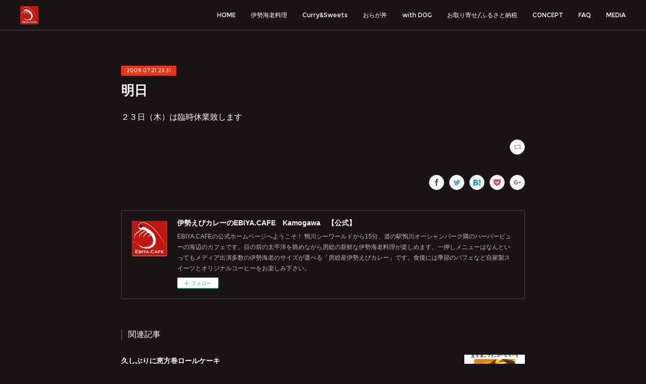

--- FILE ---
content_type: text/html; charset=utf-8
request_url: https://www.ebiyacafe.com/posts/4828915
body_size: 11119
content:
<!doctype html>

            <html lang="ja" data-reactroot=""><head><meta charSet="UTF-8"/><meta http-equiv="X-UA-Compatible" content="IE=edge"/><meta name="viewport" content="width=device-width,user-scalable=no,initial-scale=1.0,minimum-scale=1.0,maximum-scale=1.0"/><title data-react-helmet="true">明日 | 伊勢えびカレーのEBIYA.CAFE　Kamogawa　【公式】</title><link data-react-helmet="true" rel="canonical" href="https://www.ebiyacafe.com/posts/4828915/"/><meta name="description" content="２３日（木）は臨時休業致します"/><meta property="fb:app_id" content="522776621188656"/><meta property="og:url" content="https://www.ebiyacafe.com/posts/4828915"/><meta property="og:type" content="article"/><meta property="og:title" content="明日"/><meta property="og:description" content="２３日（木）は臨時休業致します"/><meta property="og:image" content="https://cdn.amebaowndme.com/madrid-prd/madrid-web/images/sites/548900/f76e71124fcf95b3d02498ae3ce9631d_4316eaa1a2afe3d299585ad450a996d7.jpg"/><meta property="og:site_name" content="伊勢えびカレーのEBIYA.CAFE　Kamogawa　【公式】"/><meta property="og:locale" content="ja_JP"/><meta name="twitter:card" content="summary"/><meta name="twitter:site" content="@amebaownd"/><meta name="twitter:title" content="明日 | 伊勢えびカレーのEBIYA.CAFE　Kamogawa　【公式】"/><meta name="twitter:description" content="２３日（木）は臨時休業致します"/><meta name="twitter:image" content="https://cdn.amebaowndme.com/madrid-prd/madrid-web/images/sites/548900/8ae2cb0a5ca78b62f460c9a1f977436f_dcc25973e32721664c1e2777f12b82db.jpg"/><meta name="twitter:app:id:iphone" content="911640835"/><meta name="twitter:app:url:iphone" content="amebaownd://public/sites/548900/posts/4828915"/><meta name="twitter:app:id:googleplay" content="jp.co.cyberagent.madrid"/><meta name="twitter:app:url:googleplay" content="amebaownd://public/sites/548900/posts/4828915"/><meta name="twitter:app:country" content="US"/><link rel="amphtml" href="https://amp.amebaownd.com/posts/4828915"/><link rel="alternate" type="application/rss+xml" title="伊勢えびカレーのEBIYA.CAFE　Kamogawa　【公式】" href="https://www.ebiyacafe.com/rss.xml"/><link rel="alternate" type="application/atom+xml" title="伊勢えびカレーのEBIYA.CAFE　Kamogawa　【公式】" href="https://www.ebiyacafe.com/atom.xml"/><link rel="sitemap" type="application/xml" title="Sitemap" href="/sitemap.xml"/><link href="https://static.amebaowndme.com/madrid-frontend/css/user.min-a66be375c.css" rel="stylesheet" type="text/css"/><link href="https://static.amebaowndme.com/madrid-frontend/css/natalie/index.min-a66be375c.css" rel="stylesheet" type="text/css"/><link rel="icon" href="https://cdn.amebaowndme.com/madrid-prd/madrid-web/images/sites/548900/b8a1d756a104f9a08ff720a71fe5fd75_cc30315a6fddfff9183f6605098d37c8.png?width=32&amp;height=32"/><link rel="apple-touch-icon" href="https://cdn.amebaowndme.com/madrid-prd/madrid-web/images/sites/548900/b8a1d756a104f9a08ff720a71fe5fd75_cc30315a6fddfff9183f6605098d37c8.png?width=180&amp;height=180"/><style id="site-colors" charSet="UTF-8">.u-nav-clr {
  color: #ffffff;
}
.u-nav-bdr-clr {
  border-color: #ffffff;
}
.u-nav-bg-clr {
  background-color: #1a1414;
}
.u-nav-bg-bdr-clr {
  border-color: #1a1414;
}
.u-site-clr {
  color: ;
}
.u-base-bg-clr {
  background-color: #1a1414;
}
.u-btn-clr {
  color: #ffffff;
}
.u-btn-clr:hover,
.u-btn-clr--active {
  color: rgba(255,255,255, 0.7);
}
.u-btn-clr--disabled,
.u-btn-clr:disabled {
  color: rgba(255,255,255, 0.5);
}
.u-btn-bdr-clr {
  border-color: #ffffff;
}
.u-btn-bdr-clr:hover,
.u-btn-bdr-clr--active {
  border-color: rgba(255,255,255, 0.7);
}
.u-btn-bdr-clr--disabled,
.u-btn-bdr-clr:disabled {
  border-color: rgba(255,255,255, 0.5);
}
.u-btn-bg-clr {
  background-color: #ffffff;
}
.u-btn-bg-clr:hover,
.u-btn-bg-clr--active {
  background-color: rgba(255,255,255, 0.7);
}
.u-btn-bg-clr--disabled,
.u-btn-bg-clr:disabled {
  background-color: rgba(255,255,255, 0.5);
}
.u-txt-clr {
  color: #ffffff;
}
.u-txt-clr--lv1 {
  color: rgba(255,255,255, 0.7);
}
.u-txt-clr--lv2 {
  color: rgba(255,255,255, 0.5);
}
.u-txt-clr--lv3 {
  color: rgba(255,255,255, 0.3);
}
.u-txt-bg-clr {
  background-color: #191919;
}
.u-lnk-clr,
.u-clr-area a {
  color: #afa9a8;
}
.u-lnk-clr:visited,
.u-clr-area a:visited {
  color: rgba(175,169,168, 0.7);
}
.u-lnk-clr:hover,
.u-clr-area a:hover {
  color: rgba(175,169,168, 0.5);
}
.u-ttl-blk-clr {
  color: #ffffff;
}
.u-ttl-blk-bdr-clr {
  border-color: #ffffff;
}
.u-ttl-blk-bdr-clr--lv1 {
  border-color: #333333;
}
.u-bdr-clr {
  border-color: #444444;
}
.u-acnt-bdr-clr {
  border-color: #f03211;
}
.u-acnt-bg-clr {
  background-color: #f03211;
}
body {
  background-color: #1a1414;
}
blockquote {
  color: rgba(255,255,255, 0.7);
  border-left-color: #444444;
};</style><style id="user-css" charSet="UTF-8">;</style><style media="screen and (max-width: 800px)" id="user-sp-css" charSet="UTF-8">;</style><script>
              (function(i,s,o,g,r,a,m){i['GoogleAnalyticsObject']=r;i[r]=i[r]||function(){
              (i[r].q=i[r].q||[]).push(arguments)},i[r].l=1*new Date();a=s.createElement(o),
              m=s.getElementsByTagName(o)[0];a.async=1;a.src=g;m.parentNode.insertBefore(a,m)
              })(window,document,'script','//www.google-analytics.com/analytics.js','ga');
            </script></head><body id="mdrd-a66be375c" class="u-txt-clr u-base-bg-clr theme-natalie plan-premium hide-owndbar "><noscript><iframe src="//www.googletagmanager.com/ns.html?id=GTM-PXK9MM" height="0" width="0" style="display:none;visibility:hidden"></iframe></noscript><script>
            (function(w,d,s,l,i){w[l]=w[l]||[];w[l].push({'gtm.start':
            new Date().getTime(),event:'gtm.js'});var f=d.getElementsByTagName(s)[0],
            j=d.createElement(s),dl=l!='dataLayer'?'&l='+l:'';j.async=true;j.src=
            '//www.googletagmanager.com/gtm.js?id='+i+dl;f.parentNode.insertBefore(j,f);
            })(window,document, 'script', 'dataLayer', 'GTM-PXK9MM');
            </script><div id="content"><div class="page u-nav-bg-clr " data-reactroot=""><div class="page__outer"><div class="page__inner u-base-bg-clr"><header class="page__header header u-nav-bg-clr u-bdr-clr"><div class="header__inner"><div class="site-logo"><div><img alt=""/></div></div><nav role="navigation" class="header__nav global-nav u-font js-nav-overflow-criterion is-invisible"><ul class="global-nav__list "><li class="global-nav__item u-nav-bdr-clr js-nav-item "><a target="" class="u-nav-clr u-nav-bdr-clr u-font" href="/">HOME</a></li><li class="global-nav__item u-nav-bdr-clr js-nav-item "><a target="" class="u-nav-clr u-nav-bdr-clr u-font" href="/pages/6982377/iseebi">伊勢海老料理</a></li><li class="global-nav__item u-nav-bdr-clr js-nav-item "><a target="" class="u-nav-clr u-nav-bdr-clr u-font" href="/pages/2233335/currysweets">Curry&amp;Sweets</a></li><li class="global-nav__item u-nav-bdr-clr js-nav-item "><a target="" class="u-nav-clr u-nav-bdr-clr u-font" href="/pages/8973055/oragadon">おらが丼</a></li><li class="global-nav__item u-nav-bdr-clr js-nav-item "><a target="" class="u-nav-clr u-nav-bdr-clr u-font" href="/pages/2233527/withDOG">with DOG</a></li><li class="global-nav__item u-nav-bdr-clr js-nav-item "><a target="" class="u-nav-clr u-nav-bdr-clr u-font" href="/pages/6883069/page_202303230840">お取り寄せ/ふるさと納税</a></li><li class="global-nav__item u-nav-bdr-clr js-nav-item "><a target="" class="u-nav-clr u-nav-bdr-clr u-font" href="/pages/2234182/CONCEPT">CONCEPT</a></li><li class="global-nav__item u-nav-bdr-clr js-nav-item "><a target="" class="u-nav-clr u-nav-bdr-clr u-font" href="/pages/2233518/FAQ">FAQ</a></li><li class="global-nav__item u-nav-bdr-clr js-nav-item "><a target="" class="u-nav-clr u-nav-bdr-clr u-font" href="/pages/2270614/MEDIA">MEDIA</a></li></ul></nav><div class="header__icon header-icon"><span class="header-icon__item u-nav-bdr-clr"></span><span class="header-icon__item u-nav-bdr-clr"></span></div></div></header><div><div role="main" class="page__main-outer"><div class="page__main page__main--blog-detail u-base-bg-clr"><div class="section"><div class="blog-article-outer"><article class="blog-article"><div class="blog-article__inner"><div class="blog-article__header"><div class="blog-article__date u-acnt-bg-clr u-font"><time class="" dateTime="2009-07-21T23:31:17Z">2009.07.21 23:31</time></div></div><div class="blog-article__content"><div class="blog-article__title blog-title"><h1 class="blog-title__text u-txt-clr">明日</h1></div><div class="blog-article__body blog-body blog-body--show-title"><div class="blog-body__item"><div class="blog-body__text u-txt-clr u-clr-area" data-block-type="text"><div>２３日（木）は臨時休業致します</div></div></div></div></div><div class="blog-article__footer"><div class="reblog-btn-outer"><div class="reblog-btn-body"><button class="reblog-btn"><span class="reblog-btn__inner"><span class="icon icon--reblog2"></span></span></button></div></div></div></div><div class="complementary-outer complementary-outer--slot2"><div class="complementary complementary--shareButton "><div class="block-type--shareButton"><div class="share share--circle share--circle-5"><button class="share__btn--facebook share__btn share__btn--circle"><span aria-hidden="true" class="icon--facebook icon"></span></button><button class="share__btn--twitter share__btn share__btn--circle"><span aria-hidden="true" class="icon--twitter icon"></span></button><button class="share__btn--hatenabookmark share__btn share__btn--circle"><span aria-hidden="true" class="icon--hatenabookmark icon"></span></button><button class="share__btn--pocket share__btn share__btn--circle"><span aria-hidden="true" class="icon--pocket icon"></span></button><button class="share__btn--googleplus share__btn share__btn--circle"><span aria-hidden="true" class="icon--googleplus icon"></span></button></div></div></div><div class="complementary complementary--siteFollow "><div class="block-type--siteFollow"><div class="site-follow u-bdr-clr"><div class="site-follow__img"><div><img alt=""/></div></div><div class="site-follow__body"><p class="site-follow__title u-txt-clr"><span class="site-follow__title-inner ">伊勢えびカレーのEBIYA.CAFE　Kamogawa　【公式】</span></p><p class="site-follow__text u-txt-clr u-txt-clr--lv1">EBIYA.CAFEの公式ホームページへようこそ！
鴨川シーワールドから15分、道の駅鴨川オーシャンパーク隣のハーバービューの海辺のカフェです。目の前の太平洋を眺めながら房総の新鮮な伊勢海老料理が楽しめます。一押しメニューはなんといってもメディア出演多数の伊勢海老のサイズが選べる「房総産伊勢えびカレー」です。食後には季節のパフェなど自家製スイーツとオリジナルコーヒーをお楽しみ下さい。</p><div class="site-follow__btn-outer"><button class="site-follow__btn site-follow__btn--yet"><div class="site-follow__btn-text"><span aria-hidden="true" class="site-follow__icon icon icon--plus"></span>フォロー</div></button></div></div></div></div></div><div class="complementary complementary--relatedPosts "><div class="block-type--relatedPosts"></div></div><div class="complementary complementary--postPrevNext "><div class="block-type--postPrevNext"><div class="pager pager--type1"><ul class="pager__list"><li class="pager__item pager__item--prev pager__item--bg"><a class="pager__item-inner " style="background-image:url(https://cdn.amebaowndme.com/madrid-prd/madrid-web/images/sites/548900/743b4dc6f78da450dbb08ef91e7b5762_6a182431bee8ecc2f8510e143922d5f7.jpg?width=400)" href="/posts/4828916"><time class="pager__date " dateTime="2009-07-25T00:26:15Z">2009.07.25 00:26</time><div><span class="pager__description ">昨日は</span></div><span aria-hidden="true" class="pager__icon icon icon--disclosure-l4 "></span></a></li><li class="pager__item pager__item--next pager__item--bg"><a class="pager__item-inner " style="background-image:url(https://cdn.amebaowndme.com/madrid-prd/madrid-web/images/sites/548900/a24057a39cbda3f30ec50c8624c56dce_12b8076fb55e39a0eaf17754b29ac464.jpg?width=400)" href="/posts/4828914"><time class="pager__date " dateTime="2009-07-20T00:42:32Z">2009.07.20 00:42</time><div><span class="pager__description ">そういえば…スワローズ</span></div><span aria-hidden="true" class="pager__icon icon icon--disclosure-r4 "></span></a></li></ul></div></div></div></div><div class="blog-article__comment"><div class="comment-list js-comment-list" style="display:none"><div><p class="comment-count u-txt-clr u-txt-clr--lv2"><span>0</span>コメント</p><ul><li class="comment-list__item comment-item js-comment-form"><div class="comment-item__body"><form class="comment-item__form u-bdr-clr "><div class="comment-item__form-head"><textarea type="text" id="post-comment" maxLength="1100" placeholder="コメントする..." class="comment-item__input"></textarea></div><div class="comment-item__form-foot"><p class="comment-item__count-outer"><span class="comment-item__count ">1000</span> / 1000</p><button type="submit" disabled="" class="comment-item__submit">投稿</button></div></form></div></li></ul></div></div></div><div class="pswp" tabindex="-1" role="dialog" aria-hidden="true"><div class="pswp__bg"></div><div class="pswp__scroll-wrap"><div class="pswp__container"><div class="pswp__item"></div><div class="pswp__item"></div><div class="pswp__item"></div></div><div class="pswp__ui pswp__ui--hidden"><div class="pswp__top-bar"><div class="pswp__counter"></div><button class="pswp__button pswp__button--close" title="Close (Esc)"></button><button class="pswp__button pswp__button--share" title="Share"></button><button class="pswp__button pswp__button--fs" title="Toggle fullscreen"></button><button class="pswp__button pswp__button--zoom" title="Zoom in/out"></button><div class="pswp__preloader"><div class="pswp__preloader__icn"><div class="pswp__preloader__cut"><div class="pswp__preloader__donut"></div></div></div></div></div><div class="pswp__share-modal pswp__share-modal--hidden pswp__single-tap"><div class="pswp__share-tooltip"></div></div><div class="pswp__button pswp__button--close pswp__close"><span class="pswp__close__item pswp__close"></span><span class="pswp__close__item pswp__close"></span></div><div class="pswp__bottom-bar"><button class="pswp__button pswp__button--arrow--left js-lightbox-arrow" title="Previous (arrow left)"></button><button class="pswp__button pswp__button--arrow--right js-lightbox-arrow" title="Next (arrow right)"></button></div><div class=""><div class="pswp__caption"><div class="pswp__caption"></div><div class="pswp__caption__link"><a class="js-link"></a></div></div></div></div></div></div></article></div></div></div></div></div><footer role="contentinfo" class="page__footer footer" style="opacity:1 !important;visibility:visible !important;text-indent:0 !important;overflow:visible !important;position:static !important"><div style="opacity:1 !important;visibility:visible !important;text-indent:0 !important;overflow:visible !important;display:block !important;width:auto !important;height:auto !important;transform:none !important"><div class="shop-footer"><a class="shop-footer__link u-txt-clr u-txt-clr--lv2" href="/shops/privacyPolicy"><span style="color:rgba(255,255,255, 0.5) !important">プライバシーポリシー</span></a><a class="shop-footer__link u-txt-clr u-txt-clr--lv2" href="/shops/transactionLaw"><span style="color:rgba(255,255,255, 0.5) !important">特定商取引法に基づく表記</span></a></div></div><div class="footer__inner u-bdr-clr footer--pagetop" style="opacity:1 !important;visibility:visible !important;text-indent:0 !important;overflow:visible !important;display:block !important;transform:none !important"><p class="pagetop"><a href="#" class="pagetop__link u-bdr-clr">Page Top</a></p><div class="footer__item u-bdr-clr" style="opacity:1 !important;visibility:visible !important;text-indent:0 !important;overflow:visible !important;display:block !important;transform:none !important"><p class="footer__copyright u-font"><small class="u-txt-clr u-txt-clr--lv2 u-font" style="color:rgba(255,255,255, 0.5) !important">Copyright © <!-- -->2026<!-- --> <!-- -->伊勢えびカレーのEBIYA.CAFE　Kamogawa　【公式】<!-- -->.</small></p></div></div></footer></div></div><div class="toast"></div></div></div><script charSet="UTF-8">window.mdrdEnv="prd";</script><script charSet="UTF-8">window.INITIAL_STATE={"authenticate":{"authCheckCompleted":false,"isAuthorized":false},"blogPostReblogs":{},"category":{},"currentSite":{"fetching":false,"status":null,"site":{}},"shopCategory":{},"categories":{},"notifications":{},"page":{},"paginationTitle":{},"postArchives":{},"postComments":{"4828915":{"data":[],"pagination":{"total":0,"offset":0,"limit":0,"cursors":{"after":"","before":""}},"fetching":false},"submitting":false,"postStatus":null},"postDetail":{"postDetail-blogPostId:4828915":{"fetching":false,"loaded":true,"meta":{"code":200},"data":{"id":"4828915","userId":"707047","siteId":"548900","status":"publish","title":"明日","contents":[{"type":"text","format":"html","value":"\u003Cdiv\u003E２３日（木）は臨時休業致します\u003C\u002Fdiv\u003E"}],"urlPath":"","publishedUrl":"https:\u002F\u002Fwww.ebiyacafe.com\u002Fposts\u002F4828915","ogpDescription":"","ogpImageUrl":"","contentFiltered":"","viewCount":0,"commentCount":0,"reblogCount":0,"prevBlogPost":{"id":"4828916","title":"昨日は","summary":"夜、階段のところにミヤマクワガタがいましたこれまでコクワはよく飛んできましたが、ミヤマは初です。こないだ、夜わざわざ採りに行ったのはなんだったろう・・・","imageUrl":"https:\u002F\u002Fcdn.amebaowndme.com\u002Fmadrid-prd\u002Fmadrid-web\u002Fimages\u002Fsites\u002F548900\u002F743b4dc6f78da450dbb08ef91e7b5762_6a182431bee8ecc2f8510e143922d5f7.jpg","publishedAt":"2009-07-25T00:26:15Z"},"nextBlogPost":{"id":"4828914","title":"そういえば…スワローズ","summary":"そういえば、うちのツバメちゃん、やっと飛べるようになりました今年は巣作りから出産までかなり間が空きました子育て環境が整っていないのか、不況の影響か、今年はもう、産まないのかと思いましたおそらく景気も徐々に回復し、子育て手当が増額されるマニフェストを見て、出産、育児に踏み切ったのでしょうただ、今年はいつもより少なめの４羽です。現在飛行訓練の真っ最中。もう、夏休みなので、こっちがカブトムシやクワガタに夢中になっている間に、いつものように、挨拶もなしにどこかに巣立って行くことでしょう。","imageUrl":"https:\u002F\u002Fcdn.amebaowndme.com\u002Fmadrid-prd\u002Fmadrid-web\u002Fimages\u002Fsites\u002F548900\u002Fa24057a39cbda3f30ec50c8624c56dce_12b8076fb55e39a0eaf17754b29ac464.jpg","publishedAt":"2009-07-20T00:42:32Z"},"rebloggedPost":false,"blogCategories":[],"user":{"id":"707047","nickname":"エビヤカフェ","description":"千葉県鴨川市の海辺のカフェ「EBIYA.CAFE」です。房総で獲れた伊勢海老を使った伊勢えびカレーといちごやマンゴーなどの季節のパフェがオススメです。宜しくお願い致します。","official":false,"photoUrl":"https:\u002F\u002Fprofile-api.ameba.jp\u002Fv2\u002Fas\u002Fo346eb0bde5226da6faab8d41af909f5ba6c7afa\u002FprofileImage?cat=300","followingCount":1,"createdAt":"2018-09-03T04:48:29Z","updatedAt":"2026-01-31T00:15:59Z"},"updateUser":{"id":"707047","nickname":"エビヤカフェ","description":"千葉県鴨川市の海辺のカフェ「EBIYA.CAFE」です。房総で獲れた伊勢海老を使った伊勢えびカレーといちごやマンゴーなどの季節のパフェがオススメです。宜しくお願い致します。","official":false,"photoUrl":"https:\u002F\u002Fprofile-api.ameba.jp\u002Fv2\u002Fas\u002Fo346eb0bde5226da6faab8d41af909f5ba6c7afa\u002FprofileImage?cat=300","followingCount":1,"createdAt":"2018-09-03T04:48:29Z","updatedAt":"2026-01-31T00:15:59Z"},"comments":{"pagination":{"total":0,"offset":0,"limit":0,"cursors":{"after":"","before":""}},"data":[]},"publishedAt":"2009-07-21T23:31:17Z","createdAt":"2018-09-03T10:58:06Z","updatedAt":"2018-09-03T10:58:06Z","version":1}}},"postList":{},"shopList":{},"shopItemDetail":{},"pureAd":{},"keywordSearch":{},"proxyFrame":{"loaded":false},"relatedPostList":{},"route":{"route":{"path":"\u002Fposts\u002F:blog_post_id","component":function Connect(props, context) {
        _classCallCheck(this, Connect);

        var _this = _possibleConstructorReturn(this, _Component.call(this, props, context));

        _this.version = version;
        _this.store = props.store || context.store;

        (0, _invariant2["default"])(_this.store, 'Could not find "store" in either the context or ' + ('props of "' + connectDisplayName + '". ') + 'Either wrap the root component in a <Provider>, ' + ('or explicitly pass "store" as a prop to "' + connectDisplayName + '".'));

        var storeState = _this.store.getState();
        _this.state = { storeState: storeState };
        _this.clearCache();
        return _this;
      },"route":{"id":"0","type":"blog_post_detail","idForType":"0","title":"","urlPath":"\u002Fposts\u002F:blog_post_id","isHomePage":false}},"params":{"blog_post_id":"4828915"},"location":{"pathname":"\u002Fposts\u002F4828915","search":"","hash":"","action":"POP","key":"43scax","query":{}}},"siteConfig":{"tagline":"EBIYA.CAFEの公式ホームページへようこそ！\n鴨川シーワールドから15分、道の駅鴨川オーシャンパーク隣のハーバービューの海辺のカフェです。目の前の太平洋を眺めながら房総の新鮮な伊勢海老料理が楽しめます。一押しメニューはなんといってもメディア出演多数の伊勢海老のサイズが選べる「房総産伊勢えびカレー」です。食後には季節のパフェなど自家製スイーツとオリジナルコーヒーをお楽しみ下さい。","title":"伊勢えびカレーのEBIYA.CAFE　Kamogawa　【公式】","copyright":"","iconUrl":"https:\u002F\u002Fcdn.amebaowndme.com\u002Fmadrid-prd\u002Fmadrid-web\u002Fimages\u002Fsites\u002F548900\u002Fef0e2d32e531ee1bf55f94813815f541_bd08867ace4a900a9cfef6155d96e60a.jpg","logoUrl":"https:\u002F\u002Fcdn.amebaowndme.com\u002Fmadrid-prd\u002Fmadrid-web\u002Fimages\u002Fsites\u002F548900\u002F6a0f900c0f5ecbf99d4f62bc068151f6_be92a878c903860062d7f29339e224fd.jpg","coverImageUrl":"https:\u002F\u002Fcdn.amebaowndme.com\u002Fmadrid-prd\u002Fmadrid-web\u002Fimages\u002Fsites\u002F548900\u002F8ae2cb0a5ca78b62f460c9a1f977436f_dcc25973e32721664c1e2777f12b82db.jpg","homePageId":"2233334","siteId":"548900","siteCategoryIds":[147,184,185],"themeId":"10","theme":"natalie","shopId":"ebiyacafe-base-shop","openedShop":true,"shop":{"law":{"userType":"1","corporateName":"","firstName":"英秋","lastName":"横倉","zipCode":"299-2865","prefecture":"千葉県","address":"鴨川市江見太夫崎66-2","telNo":"04-7099-7088","aboutContact":"お問い合わせ対応時間：9:00～15:00\n定休日：水曜日（不定休有）","aboutPrice":"販売価格は、税込み表記となっております。\nまた、別途配送料が掛かる場合もございます。配送料に関しては商品詳細ページをご確認ください。","aboutPay":"支払方法：クレジットカードによる決済がご利用いただけます。\n支払時期：商品注文確定時にお支払いが確定いたします。","aboutService":"代金のお支払い確定後、7日以内に発送いたします。\n後払い決済の場合は注文確定後、7日以内に発送いたします。","aboutReturn":"商品に欠陥がある場合をのぞき、基本的には返品には応じません。"},"privacyPolicy":{"operator":"横倉英秋","contact":"特定商取引に基づく表記をご覧ください。","collectAndUse":"1. 取得する個人情報\n住所、氏名、電話番号、電子メールアドレス\n2. 利用目的\nサービスの提供（商品の発送や管理、資料の提供等）や当社からの連絡（お客様からのお問い合わせに対する回答やアンケート、新しいサービスや商品のご案内・広告等）","restrictionToThirdParties":"当社は、次に掲げる場合を除くほか、あらかじめご本人の同意を得ないで、お客様の個人情報を第三者に提供しません。\n\n1. 法令に基づく場合\n2. 人の生命、身体または財産の保護のために必要がある場合であって、ご本人の同意を得ることが困難であるとき\n3. 公衆衛生の向上または児童の健全な育成の推進のために特に必要がある場合であって、ご本人の同意を得ることが困難であるとき\n4. 国の機関もしくは地方公共団体またはその委託を受けた者が法令の定める事務を遂行することに対して協力する必要がある場合であって、ご本人の同意を得ることにより当該事務の遂行に支障を及ぼすおそれがあるとき\n5. あらかじめ次の事項を告知あるいは公表をしている場合\n(1) 利用目的に第三者への提供を含むこと\n(2) 第三者に提供されるデータの項目\n(3) 第三者への提供の手段または方法\n(4) ご本人の求めに応じて個人情報の第三者への提供を停止すること\nただし次に掲げる場合は上記に定める第三者には該当しません。\n(4.1) 当社が利用目的の達成に必要な範囲内において個人情報の取り扱いの全部または一部を委託する場合\n(4.2) 合併その他の事由による事業の承継に伴って個人情報が提供される場合\n","supervision":"当社はサービスを提供する上で、業務の一部（商品の発送や代金決裁等）を外部に委託することがあります。\nこの場合、個人情報を法令に従い適切に取り扱う委託先を選定し、お客様の個人情報が流出・漏洩したりすることがないよう委託先の管理体制を含め契約で取り決め適切に管理させます。","disclosure":"当社は、ご本人（または代理人）から、ご自身の個人情報についての開示、内容の訂正、追加または削除を求められたときは、ご本人に対し、当社所定の手続きにて対応します。","cookie":"クッキーについては、お客様によるサービスの利用を便利にするため（再ログイン時の手間を省略する等）に利用しますが、ブラウザの設定で拒否することが可能です。\nまた、クッキーを拒否するとサービスが受けられない場合は、その旨も公表します。"}},"user":{"id":"707047","nickname":"エビヤカフェ","photoUrl":"","createdAt":"2018-09-03T04:48:29Z","updatedAt":"2026-01-31T00:15:59Z"},"commentApproval":"reject","plan":{"id":"6","name":"premium-annual","ownd_header":true,"powered_by":true,"pure_ads":true},"verifiedType":"general","navigations":[{"title":"HOME","urlPath":".\u002F","target":"_self","pageId":"2233334"},{"title":"伊勢海老料理","urlPath":".\u002Fpages\u002F6982377\u002Fiseebi","target":"_self","pageId":"6982377"},{"title":"Curry&Sweets","urlPath":".\u002Fpages\u002F2233335\u002Fcurrysweets","target":"_self","pageId":"2233335"},{"title":"おらが丼","urlPath":".\u002Fpages\u002F8973055\u002Foragadon","target":"_self","pageId":"8973055"},{"title":"with DOG","urlPath":".\u002Fpages\u002F2233527\u002FwithDOG","target":"_self","pageId":"2233527"},{"title":"お取り寄せ\u002Fふるさと納税","urlPath":".\u002Fpages\u002F6883069\u002Fpage_202303230840","target":"_self","pageId":"6883069"},{"title":"CONCEPT","urlPath":".\u002Fpages\u002F2234182\u002FCONCEPT","target":"_self","pageId":"2234182"},{"title":"FAQ","urlPath":".\u002Fpages\u002F2233518\u002FFAQ","target":"_self","pageId":"2233518"},{"title":"MEDIA","urlPath":".\u002Fpages\u002F2270614\u002FMEDIA","target":"_self","pageId":"2270614"}],"routings":[{"id":"0","type":"blog","idForType":"0","title":"","urlPath":"\u002Fposts\u002Fpage\u002F:page_num","isHomePage":false},{"id":"0","type":"blog_post_archive","idForType":"0","title":"","urlPath":"\u002Fposts\u002Farchives\u002F:yyyy\u002F:mm","isHomePage":false},{"id":"0","type":"blog_post_archive","idForType":"0","title":"","urlPath":"\u002Fposts\u002Farchives\u002F:yyyy\u002F:mm\u002Fpage\u002F:page_num","isHomePage":false},{"id":"0","type":"blog_post_category","idForType":"0","title":"","urlPath":"\u002Fposts\u002Fcategories\u002F:category_id","isHomePage":false},{"id":"0","type":"blog_post_category","idForType":"0","title":"","urlPath":"\u002Fposts\u002Fcategories\u002F:category_id\u002Fpage\u002F:page_num","isHomePage":false},{"id":"0","type":"author","idForType":"0","title":"","urlPath":"\u002Fauthors\u002F:user_id","isHomePage":false},{"id":"0","type":"author","idForType":"0","title":"","urlPath":"\u002Fauthors\u002F:user_id\u002Fpage\u002F:page_num","isHomePage":false},{"id":"0","type":"blog_post_category","idForType":"0","title":"","urlPath":"\u002Fposts\u002Fcategory\u002F:category_id","isHomePage":false},{"id":"0","type":"blog_post_category","idForType":"0","title":"","urlPath":"\u002Fposts\u002Fcategory\u002F:category_id\u002Fpage\u002F:page_num","isHomePage":false},{"id":"0","type":"blog_post_detail","idForType":"0","title":"","urlPath":"\u002Fposts\u002F:blog_post_id","isHomePage":false},{"id":"0","type":"shopItem","idForType":"0","title":"","urlPath":"\u002FshopItems\u002F:shopItemId","isHomePage":false},{"id":"0","type":"shopItemList","idForType":"0","title":"","urlPath":"\u002FshopItems\u002Fpage\u002F:pageNum","isHomePage":false},{"id":"0","type":"shopItemCategory","idForType":"0","title":"","urlPath":"\u002FshopItems\u002Fcategories\u002F:shopItemCategoryId","isHomePage":false},{"id":"0","type":"shopItemCategory","idForType":"0","title":"","urlPath":"\u002FshopItems\u002Fcategories\u002F:shopItemCategoryId\u002Fpage\u002F:pageNum","isHomePage":false},{"id":"0","type":"shopPrivacyPolicy","idForType":"0","title":"","urlPath":"\u002Fshops\u002FprivacyPolicy","isHomePage":false},{"id":"0","type":"shopLaw","idForType":"0","title":"","urlPath":"\u002Fshops\u002FtransactionLaw","isHomePage":false},{"id":"0","type":"keywordSearch","idForType":"0","title":"","urlPath":"\u002Fsearch\u002Fq\u002F:query","isHomePage":false},{"id":"0","type":"keywordSearch","idForType":"0","title":"","urlPath":"\u002Fsearch\u002Fq\u002F:query\u002Fpage\u002F:page_num","isHomePage":false},{"id":"8973055","type":"static","idForType":"0","title":"おらが丼","urlPath":"\u002Fpages\u002F8973055\u002F","isHomePage":false},{"id":"8973055","type":"static","idForType":"0","title":"おらが丼","urlPath":"\u002Fpages\u002F8973055\u002F:url_path","isHomePage":false},{"id":"6982377","type":"static","idForType":"0","title":"伊勢海老料理","urlPath":"\u002Fpages\u002F6982377\u002F","isHomePage":false},{"id":"6982377","type":"static","idForType":"0","title":"伊勢海老料理","urlPath":"\u002Fpages\u002F6982377\u002F:url_path","isHomePage":false},{"id":"6883069","type":"static","idForType":"0","title":"お取り寄せ\u002Fふるさと納税","urlPath":"\u002Fpages\u002F6883069\u002F","isHomePage":false},{"id":"6883069","type":"static","idForType":"0","title":"お取り寄せ\u002Fふるさと納税","urlPath":"\u002Fpages\u002F6883069\u002F:url_path","isHomePage":false},{"id":"2270614","type":"static","idForType":"0","title":"MEDIA","urlPath":"\u002Fpages\u002F2270614\u002F","isHomePage":false},{"id":"2270614","type":"static","idForType":"0","title":"MEDIA","urlPath":"\u002Fpages\u002F2270614\u002F:url_path","isHomePage":false},{"id":"2234182","type":"static","idForType":"0","title":"CONCEPT","urlPath":"\u002Fpages\u002F2234182\u002F","isHomePage":false},{"id":"2234182","type":"static","idForType":"0","title":"CONCEPT","urlPath":"\u002Fpages\u002F2234182\u002F:url_path","isHomePage":false},{"id":"2233527","type":"static","idForType":"0","title":"with DOG","urlPath":"\u002Fpages\u002F2233527\u002F","isHomePage":false},{"id":"2233527","type":"static","idForType":"0","title":"with DOG","urlPath":"\u002Fpages\u002F2233527\u002F:url_path","isHomePage":false},{"id":"2233518","type":"static","idForType":"0","title":"FAQ","urlPath":"\u002Fpages\u002F2233518\u002F","isHomePage":false},{"id":"2233518","type":"static","idForType":"0","title":"FAQ","urlPath":"\u002Fpages\u002F2233518\u002F:url_path","isHomePage":false},{"id":"2233335","type":"static","idForType":"0","title":"Curry&Sweets","urlPath":"\u002Fpages\u002F2233335\u002F","isHomePage":false},{"id":"2233335","type":"static","idForType":"0","title":"Curry&Sweets","urlPath":"\u002Fpages\u002F2233335\u002F:url_path","isHomePage":false},{"id":"2233334","type":"blog","idForType":"0","title":"HOME","urlPath":"\u002Fpages\u002F2233334\u002F","isHomePage":true},{"id":"2233334","type":"blog","idForType":"0","title":"HOME","urlPath":"\u002Fpages\u002F2233334\u002F:url_path","isHomePage":true},{"id":"2233334","type":"blog","idForType":"0","title":"HOME","urlPath":"\u002F","isHomePage":true}],"siteColors":{"navigationBackground":"#1a1414","navigationText":"#ffffff","siteTitleText":"","background":"#1a1414","buttonBackground":"#ffffff","buttonText":"#ffffff","text":"#ffffff","link":"#afa9a8","titleBlock":"#ffffff","border":"#444444","accent":"#f03211"},"wovnioAttribute":"","useAuthorBlock":false,"twitterHashtags":"","createdAt":"2018-09-03T04:49:06Z","seoTitle":"千葉県鴨川市の海辺のカフェ 伊勢えびカレーのEBIYA.CAFE（エビヤカフェ）公式　ワンちゃんＯＫです","isPreview":false,"siteCategory":[{"id":"147","label":"お店"},{"id":"184","label":"カレー"},{"id":"185","label":"カレーライス"}],"previewPost":null,"previewShopItem":null,"hasAmebaIdConnection":true,"serverTime":"2026-01-31T08:01:58Z","complementaries":{"2":{"contents":{"layout":{"rows":[{"columns":[{"blocks":[{"type":"shareButton","design":"circle","providers":["facebook","twitter","hatenabookmark","pocket","googleplus"]},{"type":"siteFollow","description":""},{"type":"relatedPosts","layoutType":"listl","showHeading":true,"heading":"関連記事","limit":3},{"type":"postPrevNext","showImage":true}]}]}]}},"created_at":"2018-09-03T04:49:06Z","updated_at":"2018-09-03T04:55:43Z"},"11":{"contents":{"layout":{"rows":[{"columns":[{"blocks":[{"type":"siteFollow","description":""},{"type":"post","mode":"summary","title":"記事一覧","buttonTitle":"","limit":5,"layoutType":"sidebarm","categoryIds":"","showTitle":true,"showButton":true,"sortType":"recent"},{"type":"postsCategory","heading":"カテゴリ","showHeading":true,"showCount":true,"design":"tagcloud"},{"type":"postsArchive","heading":"アーカイブ","showHeading":true,"design":"accordion"},{"type":"keywordSearch","heading":"","showHeading":false}]}]}]}},"created_at":"2018-09-03T04:49:06Z","updated_at":"2018-09-03T04:55:43Z"}},"siteColorsCss":".u-nav-clr {\n  color: #ffffff;\n}\n.u-nav-bdr-clr {\n  border-color: #ffffff;\n}\n.u-nav-bg-clr {\n  background-color: #1a1414;\n}\n.u-nav-bg-bdr-clr {\n  border-color: #1a1414;\n}\n.u-site-clr {\n  color: ;\n}\n.u-base-bg-clr {\n  background-color: #1a1414;\n}\n.u-btn-clr {\n  color: #ffffff;\n}\n.u-btn-clr:hover,\n.u-btn-clr--active {\n  color: rgba(255,255,255, 0.7);\n}\n.u-btn-clr--disabled,\n.u-btn-clr:disabled {\n  color: rgba(255,255,255, 0.5);\n}\n.u-btn-bdr-clr {\n  border-color: #ffffff;\n}\n.u-btn-bdr-clr:hover,\n.u-btn-bdr-clr--active {\n  border-color: rgba(255,255,255, 0.7);\n}\n.u-btn-bdr-clr--disabled,\n.u-btn-bdr-clr:disabled {\n  border-color: rgba(255,255,255, 0.5);\n}\n.u-btn-bg-clr {\n  background-color: #ffffff;\n}\n.u-btn-bg-clr:hover,\n.u-btn-bg-clr--active {\n  background-color: rgba(255,255,255, 0.7);\n}\n.u-btn-bg-clr--disabled,\n.u-btn-bg-clr:disabled {\n  background-color: rgba(255,255,255, 0.5);\n}\n.u-txt-clr {\n  color: #ffffff;\n}\n.u-txt-clr--lv1 {\n  color: rgba(255,255,255, 0.7);\n}\n.u-txt-clr--lv2 {\n  color: rgba(255,255,255, 0.5);\n}\n.u-txt-clr--lv3 {\n  color: rgba(255,255,255, 0.3);\n}\n.u-txt-bg-clr {\n  background-color: #191919;\n}\n.u-lnk-clr,\n.u-clr-area a {\n  color: #afa9a8;\n}\n.u-lnk-clr:visited,\n.u-clr-area a:visited {\n  color: rgba(175,169,168, 0.7);\n}\n.u-lnk-clr:hover,\n.u-clr-area a:hover {\n  color: rgba(175,169,168, 0.5);\n}\n.u-ttl-blk-clr {\n  color: #ffffff;\n}\n.u-ttl-blk-bdr-clr {\n  border-color: #ffffff;\n}\n.u-ttl-blk-bdr-clr--lv1 {\n  border-color: #333333;\n}\n.u-bdr-clr {\n  border-color: #444444;\n}\n.u-acnt-bdr-clr {\n  border-color: #f03211;\n}\n.u-acnt-bg-clr {\n  background-color: #f03211;\n}\nbody {\n  background-color: #1a1414;\n}\nblockquote {\n  color: rgba(255,255,255, 0.7);\n  border-left-color: #444444;\n}","siteFont":{"id":"10","name":"Montserrat"},"siteCss":"","siteSpCss":"","meta":{"Title":"明日 | 千葉県鴨川市の海辺のカフェ 伊勢えびカレーのEBIYA.CAFE（エビヤカフェ）公式　ワンちゃんＯＫです","Description":"２３日（木）は臨時休業致します","Keywords":"","Noindex":false,"Nofollow":false,"CanonicalUrl":"https:\u002F\u002Fwww.ebiyacafe.com\u002Fposts\u002F4828915","AmpHtml":"https:\u002F\u002Famp.amebaownd.com\u002Fposts\u002F4828915","DisabledFragment":false,"OgMeta":{"Type":"article","Title":"明日","Description":"２３日（木）は臨時休業致します","Image":"https:\u002F\u002Fcdn.amebaowndme.com\u002Fmadrid-prd\u002Fmadrid-web\u002Fimages\u002Fsites\u002F548900\u002Ff76e71124fcf95b3d02498ae3ce9631d_4316eaa1a2afe3d299585ad450a996d7.jpg","SiteName":"伊勢えびカレーのEBIYA.CAFE　Kamogawa　【公式】","Locale":"ja_JP"},"DeepLinkMeta":{"Ios":{"Url":"amebaownd:\u002F\u002Fpublic\u002Fsites\u002F548900\u002Fposts\u002F4828915","AppStoreId":"911640835","AppName":"Ameba Ownd"},"Android":{"Url":"amebaownd:\u002F\u002Fpublic\u002Fsites\u002F548900\u002Fposts\u002F4828915","AppName":"Ameba Ownd","Package":"jp.co.cyberagent.madrid"},"WebUrl":"https:\u002F\u002Fwww.ebiyacafe.com\u002Fposts\u002F4828915"},"TwitterCard":{"Type":"summary","Site":"@amebaownd","Creator":"","Title":"明日 | 伊勢えびカレーのEBIYA.CAFE　Kamogawa　【公式】","Description":"２３日（木）は臨時休業致します","Image":"https:\u002F\u002Fcdn.amebaowndme.com\u002Fmadrid-prd\u002Fmadrid-web\u002Fimages\u002Fsites\u002F548900\u002F8ae2cb0a5ca78b62f460c9a1f977436f_dcc25973e32721664c1e2777f12b82db.jpg"},"TwitterAppCard":{"CountryCode":"US","IPhoneAppId":"911640835","AndroidAppPackageName":"jp.co.cyberagent.madrid","CustomUrl":"amebaownd:\u002F\u002Fpublic\u002Fsites\u002F548900\u002Fposts\u002F4828915"},"SiteName":"伊勢えびカレーのEBIYA.CAFE　Kamogawa　【公式】","ImageUrl":"","FacebookAppId":"522776621188656","InstantArticleId":"","FaviconUrl":"https:\u002F\u002Fcdn.amebaowndme.com\u002Fmadrid-prd\u002Fmadrid-web\u002Fimages\u002Fsites\u002F548900\u002Fb8a1d756a104f9a08ff720a71fe5fd75_cc30315a6fddfff9183f6605098d37c8.png?width=32&height=32","AppleTouchIconUrl":"https:\u002F\u002Fcdn.amebaowndme.com\u002Fmadrid-prd\u002Fmadrid-web\u002Fimages\u002Fsites\u002F548900\u002Fb8a1d756a104f9a08ff720a71fe5fd75_cc30315a6fddfff9183f6605098d37c8.png?width=180&height=180","RssItems":[{"title":"伊勢えびカレーのEBIYA.CAFE　Kamogawa　【公式】","url":"https:\u002F\u002Fwww.ebiyacafe.com\u002Frss.xml"}],"AtomItems":[{"title":"伊勢えびカレーのEBIYA.CAFE　Kamogawa　【公式】","url":"https:\u002F\u002Fwww.ebiyacafe.com\u002Fatom.xml"}]},"googleConfig":{"TrackingCode":"","SiteVerificationCode":""},"lanceTrackingUrl":"","FRM_ID_SIGNUP":"c.ownd-sites_r.ownd-sites_548900","landingPageParams":{"domain":"www.ebiyacafe.com","protocol":"https","urlPath":"\u002Fposts\u002F4828915"}},"siteFollow":{},"siteServiceTokens":{},"snsFeed":{},"toastMessages":{"messages":[]},"user":{"loaded":false,"me":{}},"userSites":{"fetching":null,"sites":[]},"userSiteCategories":{}};</script><script src="https://static.amebaowndme.com/madrid-metro/js/natalie-c961039a0e890b88fbda.js" charSet="UTF-8"></script><style charSet="UTF-8">    @font-face {
      font-family: 'Montserrat';
      src: url('https://static.amebaowndme.com/madrid-frontend/fonts/userfont/Montserrat.woff2');
    }
    .u-font {
      font-family: "Montserrat", "ヒラギノ角ゴ ProN W3", "Hiragino Kaku Gothic ProN", sans-serif;
    }  </style></body></html>